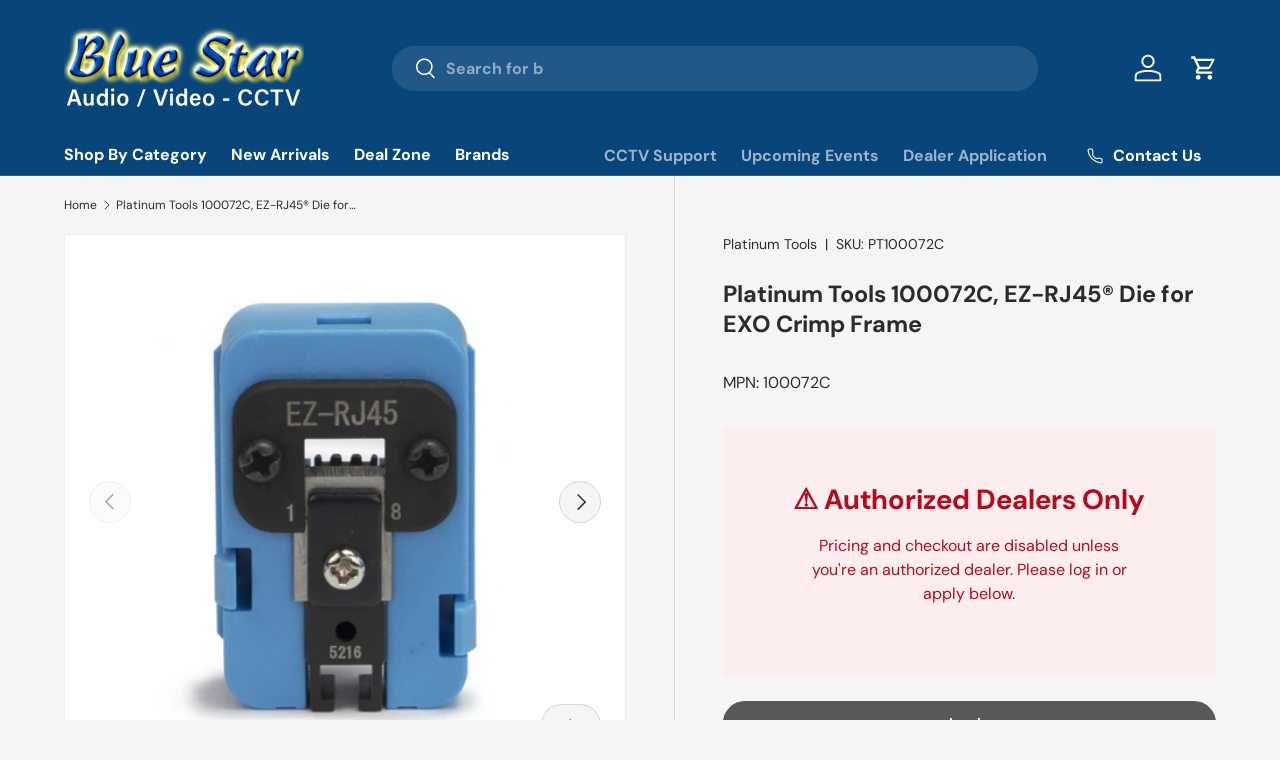

--- FILE ---
content_type: text/css
request_url: https://bluestardist.com/cdn/shop/t/62/assets/uci-price.css?v=92466494727964150281738178284
body_size: -302
content:
.price-wrapper{display:flex;flex-direction:column;gap:5px;overflow:hidden;max-width:100%}.product-final-price{font-size:1.5em;font-weight:700;color:#000;margin-bottom:4px}.price-details{display:flex;justify-content:space-between;align-items:center;gap:10px;font-size:.9em;color:#888;flex-wrap:wrap;white-space:normal}.product-original-price{display:flex;align-items:center;white-space:nowrap;overflow:hidden;text-overflow:ellipsis}.product-original-price .price-value{text-decoration:line-through;margin-left:4px}.product-original-price .was-label{text-decoration:none;font-style:normal;white-space:nowrap}.product-msrp{margin-left:auto;white-space:nowrap;overflow:hidden;text-overflow:ellipsis}@media screen and (max-width: 768px){.price-details{justify-content:flex-start}.product-msrp{margin-left:0;text-align:left}}.uci-hide-theme-prices{display:none!important;visibility:hidden;opacity:0;height:0;overflow:hidden}
/*# sourceMappingURL=/cdn/shop/t/62/assets/uci-price.css.map?v=92466494727964150281738178284 */


--- FILE ---
content_type: text/css
request_url: https://bluestardist.com/cdn/shop/t/62/assets/swatches.css?v=90820802089544721748529034
body_size: 9112
content:
@charset "UTF-8";[data-swatch="absolute zero"]{--swatch-color:#0048BA}[data-swatch="acid green"]{--swatch-color:#B0BF1A}[data-swatch=aero]{--swatch-color:#7CB9E8}[data-swatch="african violet"]{--swatch-color:#B284BE}[data-swatch="air superiority blue"]{--swatch-color:#72A0C1}[data-swatch="alice blue"]{--swatch-color:#F0F8FF}[data-swatch=alizarin]{--swatch-color:#DB2D43}[data-swatch="alloy orange"]{--swatch-color:#C46210}[data-swatch=almond]{--swatch-color:#EED9C4}[data-swatch="amaranth deep purple"]{--swatch-color:#9F2B68}[data-swatch="amaranth pink"]{--swatch-color:#F19CBB}[data-swatch="amaranth purple"]{--swatch-color:#AB274F}[data-swatch=amazon]{--swatch-color:#3B7A57}[data-swatch=amber]{--swatch-color:#FFBF00}[data-swatch=amethyst]{--swatch-color:#9966CC}[data-swatch="android green"]{--swatch-color:#3DDC84}[data-swatch="antique brass"]{--swatch-color:#C88A65}[data-swatch="antique bronze"]{--swatch-color:#665D1E}[data-swatch="antique fuchsia"]{--swatch-color:#915C83}[data-swatch="antique ruby"]{--swatch-color:#841B2D}[data-swatch="antique white"]{--swatch-color:#FAEBD7}[data-swatch=apricot]{--swatch-color:#FBCEB1}[data-swatch=aqua]{--swatch-color:#00FFFF}[data-swatch=aquamarine]{--swatch-color:#7FFFD4}[data-swatch="arctic lime"]{--swatch-color:#D0FF14}[data-swatch="artichoke green"]{--swatch-color:#4B6F44}[data-swatch="arylide yellow"]{--swatch-color:#E9D66B}[data-swatch="ash gray"]{--swatch-color:#B2BEB5}[data-swatch="atomic tangerine"]{--swatch-color:#FF9966}[data-swatch=aureolin]{--swatch-color:#FDEE00}[data-swatch=azure]{--swatch-color:#007FFF}[data-swatch="azure (x11/web color)"]{--swatch-color:#F0FFFF}[data-swatch="baby blue"]{--swatch-color:#89CFF0}[data-swatch="baby blue eyes"]{--swatch-color:#A1CAF1}[data-swatch="baby pink"]{--swatch-color:#F4C2C2}[data-swatch="baby powder"]{--swatch-color:#FEFEFA}[data-swatch="baker-miller pink"]{--swatch-color:#FF91AF}[data-swatch="banana mania"]{--swatch-color:#FAE7B5}[data-swatch="barbie pink"]{--swatch-color:#DA1884}[data-swatch="barn red"]{--swatch-color:#7C0A02}[data-swatch="battleship grey"]{--swatch-color:#848482}[data-swatch="beau blue"]{--swatch-color:#BCD4E6}[data-swatch=beaver]{--swatch-color:#9F8170}[data-swatch=biscuit]{--swatch-color:#fbf5e5}[data-swatch=beige]{--swatch-color:#F5F5DC}[data-swatch="b'dazzled blue"]{--swatch-color:#2E5894}[data-swatch="big dip o\2019ruby"]{--swatch-color:#9C2542}[data-swatch=bisque]{--swatch-color:#FFE4C4}[data-swatch=bistre]{--swatch-color:#3D2B1F}[data-swatch="bistre brown"]{--swatch-color:#967117}[data-swatch="bitter lemon"]{--swatch-color:#CAE00D}[data-swatch=black]{--swatch-color:#000000}[data-swatch="black bean"]{--swatch-color:#3D0C02}[data-swatch="black coral"]{--swatch-color:#54626F}[data-swatch="black olive"]{--swatch-color:#3B3C36}[data-swatch="black shadows"]{--swatch-color:#BFAFB2}[data-swatch="blanched almond"]{--swatch-color:#FFEBCD}[data-swatch="blast-off bronze"]{--swatch-color:#A57164}[data-swatch="bleu de france"]{--swatch-color:#318CE7}[data-swatch="blizzard blue"]{--swatch-color:#ACE5EE}[data-swatch="blood red"]{--swatch-color:#660000}[data-swatch=blue]{--swatch-color:#0000FF}[data-swatch="blue (crayola)"]{--swatch-color:#1F75FE}[data-swatch="blue (munsell)"]{--swatch-color:#0093AF}[data-swatch="blue (ncs)"]{--swatch-color:#0087BD}[data-swatch="blue (pantone)"]{--swatch-color:#0018A8}[data-swatch="blue (pigment)"]{--swatch-color:#333399}[data-swatch="blue bell"]{--swatch-color:#A2A2D0}[data-swatch="blue-gray\a0(crayola)"]{--swatch-color:#6699CC}[data-swatch="blue jeans"]{--swatch-color:#5DADEC}[data-swatch="blue sapphire"]{--swatch-color:#126180}[data-swatch=blue-violet]{--swatch-color:#8A2BE2}[data-swatch="blue yonder"]{--swatch-color:#5072A7}[data-swatch=bluetiful]{--swatch-color:#3C69E7}[data-swatch=blush]{--swatch-color:#DE5D83}[data-swatch=bole]{--swatch-color:#79443B}[data-swatch=bone]{--swatch-color:#E3DAC9}[data-swatch="brick red"]{--swatch-color:#CB4154}[data-swatch="bright lilac"]{--swatch-color:#D891EF}[data-swatch="bright yellow (crayola)"]{--swatch-color:#FFAA1D}[data-swatch="british racing green"]{--swatch-color:#004225}[data-swatch=bronze]{--swatch-color:#CD7F32}[data-swatch=brown]{--swatch-color:#32221a}[data-swatch="brown sugar"]{--swatch-color:#AF6E4D}[data-swatch="bud green"]{--swatch-color:#7BB661}[data-swatch=buff]{--swatch-color:#FFC680}[data-swatch=burgundy]{--swatch-color:#800020}[data-swatch=burlywood]{--swatch-color:#DEB887}[data-swatch="burnished brown"]{--swatch-color:#A17A74}[data-swatch="burnt orange"]{--swatch-color:#CC5500}[data-swatch="burnt sienna"]{--swatch-color:#E97451}[data-swatch="burnt umber"]{--swatch-color:#8A3324}[data-swatch=byzantine]{--swatch-color:#BD33A4}[data-swatch=byzantium]{--swatch-color:#702963}[data-swatch="cadet blue"]{--swatch-color:#5F9EA0}[data-swatch="cadet grey"]{--swatch-color:#91A3B0}[data-swatch="cadmium green"]{--swatch-color:#006B3C}[data-swatch="cadmium orange"]{--swatch-color:#ED872D}[data-swatch="caf\e9  au lait"]{--swatch-color:#A67B5B}[data-swatch="caf\e9  noir"]{--swatch-color:#4B3621}[data-swatch="cambridge blue"]{--swatch-color:#A3C1AD}[data-swatch=camel]{--swatch-color:#C19A6B}[data-swatch="cameo pink"]{--swatch-color:#EFBBCC}[data-swatch=canary]{--swatch-color:#FFFF99}[data-swatch="canary yellow"]{--swatch-color:#FFEF00}[data-swatch="candy pink"]{--swatch-color:#E4717A}[data-swatch=cardinal]{--swatch-color:#C41E3A}[data-swatch="caribbean green"]{--swatch-color:#00CC99}[data-swatch=carmine]{--swatch-color:#960018}[data-swatch="carmine (m&p)"]{--swatch-color:#D70040}[data-swatch="carnation pink"]{--swatch-color:#FFA6C9}[data-swatch=carnelian]{--swatch-color:#B31B1B}[data-swatch="carolina blue"]{--swatch-color:#56A0D3}[data-swatch="carrot orange"]{--swatch-color:#ED9121}[data-swatch=catawba]{--swatch-color:#703642}[data-swatch="cedar chest"]{--swatch-color:#C95A49}[data-swatch=celadon]{--swatch-color:#ACE1AF}[data-swatch=celeste]{--swatch-color:#B2FFFF}[data-swatch=cerise]{--swatch-color:#DE3163}[data-swatch=cerulean]{--swatch-color:#007BA7}[data-swatch="cerulean blue"]{--swatch-color:#2A52BE}[data-swatch="cerulean frost"]{--swatch-color:#6D9BC3}[data-swatch="cerulean (crayola)"]{--swatch-color:#1DACD6}[data-swatch="cerulean (rgb)"]{--swatch-color:#0040FF}[data-swatch=champagne]{--swatch-color:#F7E7CE}[data-swatch="champagne pink"]{--swatch-color:#F1DDCF}[data-swatch=charcoal]{--swatch-color:#36454F}[data-swatch="charm pink"]{--swatch-color:#E68FAC}[data-swatch="chartreuse (web)"]{--swatch-color:#80FF00}[data-swatch="cherry blossom pink"]{--swatch-color:#FFB7C5}[data-swatch=chestnut]{--swatch-color:#954535}[data-swatch="chili red"]{--swatch-color:#E23D28}[data-swatch="china pink"]{--swatch-color:#DE6FA1}[data-swatch="chinese red"]{--swatch-color:#AA381E}[data-swatch="chinese violet"]{--swatch-color:#856088}[data-swatch="chinese yellow"]{--swatch-color:#FFB200}[data-swatch="chocolate (traditional)"]{--swatch-color:#7B3F00}[data-swatch="chocolate (web)"]{--swatch-color:#D2691E}[data-swatch=cinereous]{--swatch-color:#98817B}[data-swatch=cinnabar]{--swatch-color:#E34234}[data-swatch="cinnamon satin"]{--swatch-color:#CD607E}[data-swatch=citrine]{--swatch-color:#E4D00A}[data-swatch=citron]{--swatch-color:#9FA91F}[data-swatch=claret]{--swatch-color:#7F1734}[data-swatch=coffee]{--swatch-color:#6F4E37}[data-swatch="columbia blue"]{--swatch-color:#B9D9EB}[data-swatch="congo pink"]{--swatch-color:#F88379}[data-swatch="cool grey"]{--swatch-color:#8C92AC}[data-swatch=copper]{--swatch-color:#B87333}[data-swatch="copper (crayola)"]{--swatch-color:#DA8A67}[data-swatch="copper penny"]{--swatch-color:#AD6F69}[data-swatch="copper red"]{--swatch-color:#CB6D51}[data-swatch="copper rose"]{--swatch-color:#996666}[data-swatch=coquelicot]{--swatch-color:#FF3800}[data-swatch=coral]{--swatch-color:#FF7F50}[data-swatch="coral pink"]{--swatch-color:#F88379}[data-swatch=cordovan]{--swatch-color:#893F45}[data-swatch=corn]{--swatch-color:#FBEC5D}[data-swatch="cornflower blue"]{--swatch-color:#6495ED}[data-swatch=cornsilk]{--swatch-color:#FFF8DC}[data-swatch="cosmic cobalt"]{--swatch-color:#2E2D88}[data-swatch="cosmic latte"]{--swatch-color:#FFF8E7}[data-swatch="coyote brown"]{--swatch-color:#81613C}[data-swatch="cotton candy"]{--swatch-color:#FFBCD9}[data-swatch=cream]{--swatch-color:#FFFDD0}[data-swatch=crimson]{--swatch-color:#DC143C}[data-swatch="crimson (ua)"]{--swatch-color:#9E1B32}[data-swatch="cultured pearl"]{--swatch-color:#F5F5F5}[data-swatch=cyan]{--swatch-color:#00FFFF}[data-swatch="cyan (process)"]{--swatch-color:#00B7EB}[data-swatch="cyber grape"]{--swatch-color:#58427C}[data-swatch="cyber yellow"]{--swatch-color:#FFD300}[data-swatch=cyclamen]{--swatch-color:#F56FA1}[data-swatch=dandelion]{--swatch-color:#FED85D}[data-swatch="dark brown"]{--swatch-color:#654321}[data-swatch="dark byzantium"]{--swatch-color:#5D3954}[data-swatch="dark cyan"]{--swatch-color:#008B8B}[data-swatch="dark electric blue"]{--swatch-color:#536878}[data-swatch="dark goldenrod"]{--swatch-color:#B8860B}[data-swatch="dark green (x11)"]{--swatch-color:#006400}[data-swatch="dark jungle green"]{--swatch-color:#1A2421}[data-swatch="dark khaki"]{--swatch-color:#BDB76B}[data-swatch="dark lava"]{--swatch-color:#483C32}[data-swatch="dark liver (horses)"]{--swatch-color:#543D37}[data-swatch="dark magenta"]{--swatch-color:#8B008B}[data-swatch="dark olive green"]{--swatch-color:#556B2F}[data-swatch="dark orange"]{--swatch-color:#FF8C00}[data-swatch="dark orchid"]{--swatch-color:#9932CC}[data-swatch="dark purple"]{--swatch-color:#301934}[data-swatch="dark red"]{--swatch-color:#8B0000}[data-swatch="dark salmon"]{--swatch-color:#E9967A}[data-swatch="dark sea green"]{--swatch-color:#8FBC8F}[data-swatch="dark sienna"]{--swatch-color:#3C1414}[data-swatch="dark sky blue"]{--swatch-color:#8CBED6}[data-swatch="dark slate blue"]{--swatch-color:#483D8B}[data-swatch="dark slate gray"]{--swatch-color:#2F4F4F}[data-swatch="dark spring green"]{--swatch-color:#177245}[data-swatch="dark turquoise"]{--swatch-color:#00CED1}[data-swatch="dark violet"]{--swatch-color:#9400D3}[data-swatch="davy's grey"]{--swatch-color:#555555}[data-swatch="deep cerise"]{--swatch-color:#DA3287}[data-swatch="deep champagne"]{--swatch-color:#FAD6A5}[data-swatch="deep chestnut"]{--swatch-color:#B94E48}[data-swatch="deep jungle green"]{--swatch-color:#004B49}[data-swatch="deep pink"]{--swatch-color:#FF1493}[data-swatch="deep saffron"]{--swatch-color:#FF9933}[data-swatch="deep sky blue"]{--swatch-color:#00BFFF}[data-swatch="deep space sparkle"]{--swatch-color:#4A646C}[data-swatch="deep taupe"]{--swatch-color:#7E5E60}[data-swatch=denim]{--swatch-color:#1560BD}[data-swatch="denim blue"]{--swatch-color:#2243B6}[data-swatch=desert]{--swatch-color:#C19A6B}[data-swatch="desert sand"]{--swatch-color:#EDC9AF}[data-swatch="dim gray"]{--swatch-color:#696969}[data-swatch="dodger blue"]{--swatch-color:#1E90FF}[data-swatch="drab dark brown"]{--swatch-color:#4A412A}[data-swatch="duke blue"]{--swatch-color:#00009C}[data-swatch="dutch white"]{--swatch-color:#EFDFBB}[data-swatch=ebony]{--swatch-color:#555D50}[data-swatch=ecru]{--swatch-color:#C2B280}[data-swatch="eerie black"]{--swatch-color:#1B1B1B}[data-swatch=eggplant]{--swatch-color:#614051}[data-swatch=eggshell]{--swatch-color:#F0EAD6}[data-swatch="electric lime"]{--swatch-color:#CCFF00}[data-swatch="electric purple"]{--swatch-color:#BF00FF}[data-swatch="electric violet"]{--swatch-color:#8F00FF}[data-swatch=emerald]{--swatch-color:#50C878}[data-swatch=eminence]{--swatch-color:#6C3082}[data-swatch="english lavender"]{--swatch-color:#B48395}[data-swatch="english red"]{--swatch-color:#AB4B52}[data-swatch="english vermillion"]{--swatch-color:#CC474B}[data-swatch="english violet"]{--swatch-color:#563C5C}[data-swatch=erin]{--swatch-color:#00FF40}[data-swatch="eton blue"]{--swatch-color:#96C8A2}[data-swatch=fallow]{--swatch-color:#C19A6B}[data-swatch="falu red"]{--swatch-color:#801818}[data-swatch=fandango]{--swatch-color:#B53389}[data-swatch="fandango pink"]{--swatch-color:#DE5285}[data-swatch=fawn]{--swatch-color:#E5AA70}[data-swatch="fern green"]{--swatch-color:#4F7942}[data-swatch="field drab"]{--swatch-color:#6C541E}[data-swatch="fiery rose"]{--swatch-color:#FF5470}[data-swatch=finn]{--swatch-color:#683068}[data-swatch=firebrick]{--swatch-color:#B22222}[data-swatch="fire engine red"]{--swatch-color:#CE2029}[data-swatch=flame]{--swatch-color:#E25822}[data-swatch=flax]{--swatch-color:#EEDC82}[data-swatch=flirt]{--swatch-color:#A2006D}[data-swatch="floral white"]{--swatch-color:#FFFAF0}[data-swatch="forest green (web)"]{--swatch-color:#228B22}[data-swatch="french beige"]{--swatch-color:#A67B5B}[data-swatch="french bistre"]{--swatch-color:#856D4D}[data-swatch="french blue"]{--swatch-color:#0072BB}[data-swatch="french fuchsia"]{--swatch-color:#FD3F92}[data-swatch="french lilac"]{--swatch-color:#86608E}[data-swatch="french lime"]{--swatch-color:#9EFD38}[data-swatch="french mauve"]{--swatch-color:#D473D4}[data-swatch="french pink"]{--swatch-color:#FD6C9E}[data-swatch="french raspberry"]{--swatch-color:#C72C48}[data-swatch="french sky blue"]{--swatch-color:#77B5FE}[data-swatch="french violet"]{--swatch-color:#8806CE}[data-swatch=frostbite]{--swatch-color:#E936A7}[data-swatch=fuchsia]{--swatch-color:#FF00FF}[data-swatch="fuchsia (crayola)"]{--swatch-color:#C154C1}[data-swatch=fulvous]{--swatch-color:#E48400}[data-swatch="fuzzy wuzzy"]{--swatch-color:#87421F}[data-swatch=gainsboro]{--swatch-color:#DCDCDC}[data-swatch=gamboge]{--swatch-color:#E49B0F}[data-swatch="generic viridian"]{--swatch-color:#007F66}[data-swatch="ghost white"]{--swatch-color:#F8F8FF}[data-swatch=glaucous]{--swatch-color:#6082B6}[data-swatch="glossy grape"]{--swatch-color:#AB92B3}[data-swatch="go green"]{--swatch-color:#00AB66}[data-swatch="gold (metallic)"]{--swatch-color:#D4AF37}[data-swatch="gold (web) (golden)"]{--swatch-color:#FFD700}[data-swatch="gold (crayola)"]{--swatch-color:#E6BE8A}[data-swatch="gold fusion"]{--swatch-color:#85754E}[data-swatch="golden brown"]{--swatch-color:#996515}[data-swatch="golden poppy"]{--swatch-color:#FCC200}[data-swatch="golden yellow"]{--swatch-color:#FFDF00}[data-swatch=goldenrod]{--swatch-color:#DAA520}[data-swatch="gotham green"]{--swatch-color:#00573F}[data-swatch="granite gray"]{--swatch-color:#676767}[data-swatch="granny smith apple"]{--swatch-color:#A8E4A0}[data-swatch="gray (web)"]{--swatch-color:#808080}[data-swatch="gray (x11 gray)"]{--swatch-color:#BEBEBE}[data-swatch=green]{--swatch-color:#106B04}[data-swatch="green (crayola)"]{--swatch-color:#1CAC78}[data-swatch="green (web)"]{--swatch-color:#008000}[data-swatch="green (munsell)"]{--swatch-color:#00A877}[data-swatch="green (ncs)"]{--swatch-color:#009F6B}[data-swatch="green (pantone)"]{--swatch-color:#00AD43}[data-swatch="green (pigment)"]{--swatch-color:#00A550}[data-swatch=green-blue]{--swatch-color:#1164B4}[data-swatch="green lizard"]{--swatch-color:#A7F432}[data-swatch="green sheen"]{--swatch-color:#6EAEA1}[data-swatch=gunmetal]{--swatch-color:#2a3439}[data-swatch="hansa yellow"]{--swatch-color:#E9D66B}[data-swatch=harlequin]{--swatch-color:#3FFF00}[data-swatch="harvest gold"]{--swatch-color:#DA9100}[data-swatch="heat wave"]{--swatch-color:#FF7A00}[data-swatch=heliotrope]{--swatch-color:#DF73FF}[data-swatch="heliotrope gray"]{--swatch-color:#AA98A9}[data-swatch="hollywood cerise"]{--swatch-color:#F400A1}[data-swatch="honolulu blue"]{--swatch-color:#006DB0}[data-swatch="hooker's green"]{--swatch-color:#49796B}[data-swatch="hot magenta["]{--swatch-color:#FF1DCE}[data-swatch="hot pink"]{--swatch-color:#FF69B4}[data-swatch="hunter green"]{--swatch-color:#355E3B}[data-swatch=iceberg]{--swatch-color:#71A6D2}[data-swatch="illuminating emerald"]{--swatch-color:#319177}[data-swatch="imperial red"]{--swatch-color:#ED2939}[data-swatch=inchworm]{--swatch-color:#B2EC5D}[data-swatch=independence]{--swatch-color:#4C516D}[data-swatch="india green"]{--swatch-color:#138808}[data-swatch="indian red"]{--swatch-color:#CD5C5C}[data-swatch="indian yellow"]{--swatch-color:#E3A857}[data-swatch=indigo]{--swatch-color:#6A5DFF}[data-swatch="indigo dye"]{--swatch-color:#00416A}[data-swatch="international klein blue"]{--swatch-color:#130a8f}[data-swatch="international orange (engineering)"]{--swatch-color:#BA160C}[data-swatch="international orange (golden gate bridge)"]{--swatch-color:#C0362C}[data-swatch=irresistible]{--swatch-color:#B3446C}[data-swatch=isabelline]{--swatch-color:#F4F0EC}[data-swatch="italian sky blue"]{--swatch-color:#B2FFFF}[data-swatch=ivory]{--swatch-color:#FFFFF0}[data-swatch="japanese carmine"]{--swatch-color:#9D2933}[data-swatch="japanese violet"]{--swatch-color:#5B3256}[data-swatch=jasmine]{--swatch-color:#F8DE7E}[data-swatch="jazzberry jam"]{--swatch-color:#A50B5E}[data-swatch=jet]{--swatch-color:#343434}[data-swatch=jonquil]{--swatch-color:#F4CA16}[data-swatch="june bud"]{--swatch-color:#BDDA57}[data-swatch="jungle green"]{--swatch-color:#29AB87}[data-swatch="kelly green"]{--swatch-color:#4CBB17}[data-swatch=keppel]{--swatch-color:#3AB09E}[data-swatch="key lime"]{--swatch-color:#E8F48C}[data-swatch="khaki (web)"]{--swatch-color:#C3B091}[data-swatch="khaki (x11) (light khaki)"]{--swatch-color:#F0E68C}[data-swatch=kobe]{--swatch-color:#882D17}[data-swatch=kobi]{--swatch-color:#E79FC4}[data-swatch=kobicha]{--swatch-color:#6B4423}[data-swatch="ksu purple"]{--swatch-color:#512888}[data-swatch="languid lavender"]{--swatch-color:#D6CADD}[data-swatch="lapis lazuli"]{--swatch-color:#26619C}[data-swatch="laser lemon"]{--swatch-color:#FFFF66}[data-swatch="laurel green"]{--swatch-color:#A9BA9D}[data-swatch=lava]{--swatch-color:#CF1020}[data-swatch="lavender (floral)"]{--swatch-color:#B57EDC}[data-swatch="lavender (web)"]{--swatch-color:#E6E6FA}[data-swatch="lavender blue"]{--swatch-color:#CCCCFF}[data-swatch="lavender blush"]{--swatch-color:#FFF0F5}[data-swatch="lavender gray"]{--swatch-color:#C4C3D0}[data-swatch="lawn green"]{--swatch-color:#7CFC00}[data-swatch=lemon]{--swatch-color:#FFF700}[data-swatch="lemon chiffon"]{--swatch-color:#FFFACD}[data-swatch="lemon curry"]{--swatch-color:#CCA01D}[data-swatch="lemon glacier"]{--swatch-color:#FDFF00}[data-swatch="lemon meringue"]{--swatch-color:#F6EABE}[data-swatch="lemon yellow"]{--swatch-color:#FFF44F}[data-swatch="lemon yellow (crayola)"]{--swatch-color:#FFFF9F}[data-swatch=liberty]{--swatch-color:#545AA7}[data-swatch="light blue"]{--swatch-color:#ADD8E6}[data-swatch="light coral"]{--swatch-color:#F08080}[data-swatch="light cornflower blue"]{--swatch-color:#93CCEA}[data-swatch="light cyan"]{--swatch-color:#E0FFFF}[data-swatch="light french beige"]{--swatch-color:#C8AD7F}[data-swatch="light goldenrod yellow"]{--swatch-color:#FAFAD2}[data-swatch="light gray"]{--swatch-color:#D3D3D3}[data-swatch="light green"]{--swatch-color:#90EE90}[data-swatch="light orange"]{--swatch-color:#FED8B1}[data-swatch="light periwinkle"]{--swatch-color:#C5CBE1}[data-swatch="light pink"]{--swatch-color:#FFB6C1}[data-swatch="light salmon"]{--swatch-color:#FFA07A}[data-swatch="light sea green"]{--swatch-color:#20B2AA}[data-swatch="light sky blue"]{--swatch-color:#87CEFA}[data-swatch="light slate gray"]{--swatch-color:#778899}[data-swatch="light steel blue"]{--swatch-color:#B0C4DE}[data-swatch="light yellow"]{--swatch-color:#FFFFE0}[data-swatch=lilac]{--swatch-color:#C8A2C8}[data-swatch="lilac luster"]{--swatch-color:#AE98AA}[data-swatch="lime (color wheel)"]{--swatch-color:#BFFF00}[data-swatch="lime (web) (x11 green)"]{--swatch-color:#00FF00}[data-swatch="lime green"]{--swatch-color:#32CD32}[data-swatch="lincoln green"]{--swatch-color:#195905}[data-swatch=linen]{--swatch-color:#FAF0E6}[data-swatch=lion]{--swatch-color:#DECC9C}[data-swatch="liseran purple"]{--swatch-color:#DE6FA1}[data-swatch="little boy blue"]{--swatch-color:#6CA0DC}[data-swatch=liver]{--swatch-color:#674C47}[data-swatch="liver (dogs)"]{--swatch-color:#B86D29}[data-swatch="liver (organ)"]{--swatch-color:#6C2E1F}[data-swatch="liver chestnut"]{--swatch-color:#987456}[data-swatch=livid]{--swatch-color:#6699CC}[data-swatch="macaroni and cheese"]{--swatch-color:#FFBD88}[data-swatch="madder lake"]{--swatch-color:#CC3336}[data-swatch=magenta]{--swatch-color:#FF00FF}[data-swatch="magenta (crayola)[broken anchor]"]{--swatch-color:#F653A6}[data-swatch="magenta (dye)"]{--swatch-color:#CA1F7B}[data-swatch="magenta (pantone)"]{--swatch-color:#D0417E}[data-swatch="magenta (process)"]{--swatch-color:#FF0090}[data-swatch="magenta haze"]{--swatch-color:#9F4576}[data-swatch="magic mint"]{--swatch-color:#AAF0D1}[data-swatch=magnolia]{--swatch-color:#F2E8D7}[data-swatch=mahogany]{--swatch-color:#C04000}[data-swatch=maize]{--swatch-color:#FBEC5D}[data-swatch="maize (crayola)"]{--swatch-color:#F2C649}[data-swatch="majorelle blue"]{--swatch-color:#6050DC}[data-swatch=malachite]{--swatch-color:#0BDA51}[data-swatch=manatee]{--swatch-color:#979AAA}[data-swatch=mandarin]{--swatch-color:#F37A48}[data-swatch=mango]{--swatch-color:#FDBE02}[data-swatch="mango tango"]{--swatch-color:#FF8243}[data-swatch=mantis]{--swatch-color:#74C365}[data-swatch="mardi gras"]{--swatch-color:#880085}[data-swatch=marigold]{--swatch-color:#EAA221}[data-swatch="maroon (crayola)"]{--swatch-color:#C32148}[data-swatch="maroon (web)"]{--swatch-color:#800000}[data-swatch="maroon (x11)"]{--swatch-color:#B03060}[data-swatch=mauve]{--swatch-color:#E0B0FF}[data-swatch="mauve taupe"]{--swatch-color:#915F6D}[data-swatch=mauvelous]{--swatch-color:#EF98AA}[data-swatch="maximum blue"]{--swatch-color:#47ABCC}[data-swatch="maximum blue green"]{--swatch-color:#30BFBF}[data-swatch="maximum blue purple"]{--swatch-color:#ACACE6}[data-swatch="maximum green"]{--swatch-color:#5E8C31}[data-swatch="maximum green yellow"]{--swatch-color:#D9E650}[data-swatch="maximum purple"]{--swatch-color:#733380}[data-swatch="maximum red"]{--swatch-color:#D92121}[data-swatch="maximum red purple"]{--swatch-color:#A63A79}[data-swatch="maximum yellow"]{--swatch-color:#FAFA37}[data-swatch="maximum yellow red"]{--swatch-color:#F2BA49}[data-swatch="may green"]{--swatch-color:#4C9141}[data-swatch="maya blue"]{--swatch-color:#73C2FB}[data-swatch="medium aquamarine"]{--swatch-color:#66DDAA}[data-swatch="medium blue"]{--swatch-color:#0000CD}[data-swatch="medium candy apple red"]{--swatch-color:#E2062C}[data-swatch="medium carmine"]{--swatch-color:#AF4035}[data-swatch="medium champagne"]{--swatch-color:#F3E5AB}[data-swatch="medium orchid"]{--swatch-color:#BA55D3}[data-swatch="medium purple"]{--swatch-color:#9370DB}[data-swatch="medium sea green"]{--swatch-color:#3CB371}[data-swatch="medium slate blue"]{--swatch-color:#7B68EE}[data-swatch="medium spring green"]{--swatch-color:#00FA9A}[data-swatch="medium turquoise"]{--swatch-color:#48D1CC}[data-swatch="medium violet-red"]{--swatch-color:#C71585}[data-swatch="mellow apricot"]{--swatch-color:#F8B878}[data-swatch="mellow yellow"]{--swatch-color:#F8DE7E}[data-swatch=melon]{--swatch-color:#FEBAAD}[data-swatch="metallic gold"]{--swatch-color:#D3AF37}[data-swatch="metallic seaweed"]{--swatch-color:#0A7E8C}[data-swatch="metallic sunburst"]{--swatch-color:#9C7C38}[data-swatch="mexican pink"]{--swatch-color:#E4007C}[data-swatch="middle blue"]{--swatch-color:#7ED4E6}[data-swatch="middle blue green"]{--swatch-color:#8DD9CC}[data-swatch="middle blue purple"]{--swatch-color:#8B72BE}[data-swatch="middle grey"]{--swatch-color:#8B8680}[data-swatch="middle green"]{--swatch-color:#4D8C57}[data-swatch="middle green yellow"]{--swatch-color:#ACBF60}[data-swatch="middle purple"]{--swatch-color:#D982B5}[data-swatch="middle red"]{--swatch-color:#E58E73}[data-swatch="middle red purple"]{--swatch-color:#A55353}[data-swatch="middle yellow"]{--swatch-color:#FFEB00}[data-swatch="middle yellow red"]{--swatch-color:#ECB176}[data-swatch=midnight]{--swatch-color:#202022}[data-swatch="midnight blue"]{--swatch-color:#191970}[data-swatch="midnight green (eagle green)"]{--swatch-color:#004953}[data-swatch="mikado yellow"]{--swatch-color:#FFC40C}[data-swatch="mimi pink"]{--swatch-color:#FFDAE9}[data-swatch=mindaro]{--swatch-color:#E3F988}[data-swatch=ming]{--swatch-color:#36747D}[data-swatch="minion yellow"]{--swatch-color:#F5E050}[data-swatch=mint]{--swatch-color:#3EB489}[data-swatch="mint cream"]{--swatch-color:#F5FFFA}[data-swatch="mint green"]{--swatch-color:#98FF98}[data-swatch="misty moss"]{--swatch-color:#BBB477}[data-swatch="misty rose"]{--swatch-color:#FFE4E1}[data-swatch=moccasin]{--swatch-color:#FFE4B5}[data-swatch="mode beige"]{--swatch-color:#967117}[data-swatch="mona lisa"]{--swatch-color:#FF948E}[data-swatch="morning blue"]{--swatch-color:#8DA399}[data-swatch="moss green"]{--swatch-color:#8A9A5B}[data-swatch="mountain meadow"]{--swatch-color:#30BA8F}[data-swatch="mountbatten pink"]{--swatch-color:#997A8D}[data-swatch="msu green"]{--swatch-color:#18453B}[data-swatch=mulberry]{--swatch-color:#C54B8C}[data-swatch="mulberry (crayola)"]{--swatch-color:#C8509B}[data-swatch=mustard]{--swatch-color:#FFDB58}[data-swatch="myrtle green"]{--swatch-color:#317873}[data-swatch=mystic]{--swatch-color:#D65282}[data-swatch="mystic maroon"]{--swatch-color:#AD4379}[data-swatch="nadeshiko pink"]{--swatch-color:#F6ADC6}[data-swatch="naples yellow"]{--swatch-color:#FADA5E}[data-swatch="navajo white"]{--swatch-color:#FFDEAD}[data-swatch="navy blue"]{--swatch-color:#000080}[data-swatch="navy blue (crayola)"]{--swatch-color:#1974D2}[data-swatch="neon blue"]{--swatch-color:#4666FF}[data-swatch="neon green"]{--swatch-color:#39FF14}[data-swatch="neon fuchsia"]{--swatch-color:#FE4164}[data-swatch="new car"]{--swatch-color:#214FC6}[data-swatch="new york pink"]{--swatch-color:#D7837F}[data-swatch=nickel]{--swatch-color:#727472}[data-swatch="non-photo blue"]{--swatch-color:#A4DDED}[data-swatch=nyanza]{--swatch-color:#E9FFDB}[data-swatch=ochre]{--swatch-color:#CC7722}[data-swatch="old burgundy"]{--swatch-color:#43302E}[data-swatch="old gold"]{--swatch-color:#CFB53B}[data-swatch="old lace"]{--swatch-color:#FDF5E6}[data-swatch="old lavender"]{--swatch-color:#796878}[data-swatch="old mauve"]{--swatch-color:#673147}[data-swatch="old rose"]{--swatch-color:#C08081}[data-swatch="old silver"]{--swatch-color:#848482}[data-swatch=olive]{--swatch-color:#808000}[data-swatch="olive drab (#3)"]{--swatch-color:#6B8E23}[data-swatch="olive drab #7"]{--swatch-color:#3C341F}[data-swatch="olive green"]{--swatch-color:#B5B35C}[data-swatch=olivine]{--swatch-color:#9AB973}[data-swatch=onyx]{--swatch-color:#353839}[data-swatch=opal]{--swatch-color:#A8C3BC}[data-swatch="opera mauve"]{--swatch-color:#B784A7}[data-swatch=orange]{--swatch-color:#FF7F00}[data-swatch="orange (crayola)"]{--swatch-color:#FF7538}[data-swatch="orange (pantone)"]{--swatch-color:#FF5800}[data-swatch="orange (web)"]{--swatch-color:#FFA500}[data-swatch="orange peel"]{--swatch-color:#FF9F00}[data-swatch=orange-red]{--swatch-color:#FF681F}[data-swatch="orange-red (crayola)"]{--swatch-color:#FF5349}[data-swatch="orange soda"]{--swatch-color:#FA5B3D}[data-swatch=orange-yellow]{--swatch-color:#F5BD1F}[data-swatch="orange-yellow (crayola)"]{--swatch-color:#F8D568}[data-swatch=orchid]{--swatch-color:#DA70D6}[data-swatch="orchid pink"]{--swatch-color:#F2BDCD}[data-swatch="orchid (crayola)"]{--swatch-color:#E29CD2}[data-swatch="outer space (crayola)"]{--swatch-color:#2D383A}[data-swatch="outrageous orange"]{--swatch-color:#FF6E4A}[data-swatch=oxblood]{--swatch-color:#4A0000}[data-swatch="oxford blue"]{--swatch-color:#002147}[data-swatch="ou crimson red"]{--swatch-color:#841617}[data-swatch="pacific blue"]{--swatch-color:#1CA9C9}[data-swatch="pakistan green"]{--swatch-color:#006600}[data-swatch="palatinate purple"]{--swatch-color:#682860}[data-swatch="pale aqua"]{--swatch-color:#BED3E5}[data-swatch="pale cerulean"]{--swatch-color:#9BC4E2}[data-swatch="pale dogwood"]{--swatch-color:#ED7A9B}[data-swatch="pale pink"]{--swatch-color:#FADADD}[data-swatch="pale purple (pantone)"]{--swatch-color:#FAE6FA}[data-swatch="pale spring bud"]{--swatch-color:#ECEBBD}[data-swatch="pansy purple"]{--swatch-color:#78184A}[data-swatch="paolo veronese green"]{--swatch-color:#009B7D}[data-swatch="papaya whip"]{--swatch-color:#FFEFD5}[data-swatch="paradise pink"]{--swatch-color:#E63E62}[data-swatch=parchment]{--swatch-color:#F1E9D2}[data-swatch="paris green"]{--swatch-color:#50C878}[data-swatch="pastel pink"]{--swatch-color:#DEA5A4}[data-swatch=patriarch]{--swatch-color:#800080}[data-swatch=paua]{--swatch-color:#1F005E}[data-swatch="payne's grey"]{--swatch-color:#536878}[data-swatch=peach]{--swatch-color:#FFE5B4}[data-swatch="peach (crayola)"]{--swatch-color:#FFCBA4}[data-swatch="peach puff"]{--swatch-color:#FFDAB9}[data-swatch=pear]{--swatch-color:#D1E231}[data-swatch="pearly purple"]{--swatch-color:#B768A2}[data-swatch=periwinkle]{--swatch-color:#CCCCFF}[data-swatch="periwinkle (crayola)"]{--swatch-color:#C3CDE6}[data-swatch="permanent geranium lake"]{--swatch-color:#E12C2C}[data-swatch="persian blue"]{--swatch-color:#1C39BB}[data-swatch="persian green"]{--swatch-color:#00A693}[data-swatch="persian indigo"]{--swatch-color:#32127A}[data-swatch="persian orange"]{--swatch-color:#D99058}[data-swatch="persian pink"]{--swatch-color:#F77FBE}[data-swatch="persian plum"]{--swatch-color:#701C1C}[data-swatch="persian red"]{--swatch-color:#CC3333}[data-swatch="persian rose"]{--swatch-color:#FE28A2}[data-swatch=persimmon]{--swatch-color:#EC5800}[data-swatch="pewter blue"]{--swatch-color:#8BA8B7}[data-swatch=phlox]{--swatch-color:#DF00FF}[data-swatch="phthalo blue"]{--swatch-color:#000F89}[data-swatch="phthalo green"]{--swatch-color:#123524}[data-swatch="picotee blue"]{--swatch-color:#2E2787}[data-swatch="pictorial carmine"]{--swatch-color:#C30B4E}[data-swatch="piggy pink"]{--swatch-color:#FDDDE6}[data-swatch="pine green"]{--swatch-color:#01796F}[data-swatch="pine green"]{--swatch-color:#2A2F23}[data-swatch=pink]{--swatch-color:#FFC0CB}[data-swatch="pink (pantone)"]{--swatch-color:#D74894}[data-swatch="pink lace"]{--swatch-color:#FFDDF4}[data-swatch="pink lavender"]{--swatch-color:#D8B2D1}[data-swatch="pink sherbet"]{--swatch-color:#F78FA7}[data-swatch=pistachio]{--swatch-color:#93C572}[data-swatch=platinum]{--swatch-color:#E5E4E2}[data-swatch=plum]{--swatch-color:#8E4585}[data-swatch="plum (web)"]{--swatch-color:#DDA0DD}[data-swatch="plump purple"]{--swatch-color:#5946B2}[data-swatch="polished pine"]{--swatch-color:#5DA493}[data-swatch="pomp and power"]{--swatch-color:#86608E}[data-swatch=popstar]{--swatch-color:#BE4F62}[data-swatch="portland orange"]{--swatch-color:#FF5A36}[data-swatch="powder blue"]{--swatch-color:#B0E0E6}[data-swatch="prairie gold"]{--swatch-color:#E1CA7A}[data-swatch="princeton orange"]{--swatch-color:#F58025}[data-swatch=prune]{--swatch-color:#701C1C}[data-swatch="prussian blue"]{--swatch-color:#003153}[data-swatch="psychedelic purple"]{--swatch-color:#DF00FF}[data-swatch=puce]{--swatch-color:#CC8899}[data-swatch="pullman brown (ups brown)"]{--swatch-color:#644117}[data-swatch=pumpkin]{--swatch-color:#FF7518}[data-swatch=purple]{--swatch-color:#6A0DAD}[data-swatch="purple (web)"]{--swatch-color:#800080}[data-swatch="purple (munsell)"]{--swatch-color:#9F00C5}[data-swatch="purple (x11)"]{--swatch-color:#A020F0}[data-swatch="purple mountain majesty"]{--swatch-color:#9678B6}[data-swatch="purple navy"]{--swatch-color:#4E5180}[data-swatch="purple pizzazz[broken anchor]"]{--swatch-color:#FE4EDA}[data-swatch="purple plum"]{--swatch-color:#9C51B6}[data-swatch=purpureus]{--swatch-color:#9A4EAE}[data-swatch="queen blue"]{--swatch-color:#436B95}[data-swatch="queen pink"]{--swatch-color:#E8CCD7}[data-swatch="quick silver"]{--swatch-color:#A6A6A6}[data-swatch="quinacridone magenta"]{--swatch-color:#8E3A59}[data-swatch="radical red"]{--swatch-color:#FF355E}[data-swatch="raisin black"]{--swatch-color:#242124}[data-swatch=rajah]{--swatch-color:#FBAB60}[data-swatch=raspberry]{--swatch-color:#E30B5D}[data-swatch="raspberry glac\e9"]{--swatch-color:#915F6D}[data-swatch="raspberry rose"]{--swatch-color:#B3446C}[data-swatch="raw sienna"]{--swatch-color:#D68A59}[data-swatch="raw umber"]{--swatch-color:#826644}[data-swatch="razzle dazzle rose"]{--swatch-color:#FF33CC}[data-swatch=razzmatazz]{--swatch-color:#E3256B}[data-swatch="razzmic berry"]{--swatch-color:#8D4E85}[data-swatch="rebecca purple"]{--swatch-color:#663399}[data-swatch=red]{--swatch-color:#FF0000}[data-swatch="red (crayola)"]{--swatch-color:#EE204D}[data-swatch="red (munsell)"]{--swatch-color:#F2003C}[data-swatch="red (ncs)"]{--swatch-color:#C40233}[data-swatch="red (pantone)"]{--swatch-color:#ED2939}[data-swatch="red (pigment)"]{--swatch-color:#ED1C24}[data-swatch="red (ryb)"]{--swatch-color:#FE2712}[data-swatch=red-orange]{--swatch-color:#FF5349}[data-swatch="red-orange (crayola)"]{--swatch-color:#FF681F}[data-swatch="red-orange (color wheel)"]{--swatch-color:#FF4500}[data-swatch=red-purple]{--swatch-color:#E40078}[data-swatch="red salsa"]{--swatch-color:#FD3A4A}[data-swatch=red-violet]{--swatch-color:#C71585}[data-swatch="red-violet (crayola)"]{--swatch-color:#C0448F}[data-swatch="red-violet (color wheel)"]{--swatch-color:#922B3E}[data-swatch=redwood]{--swatch-color:#A45A52}[data-swatch="resolution blue"]{--swatch-color:#002387}[data-swatch=rhythm]{--swatch-color:#777696}[data-swatch="rich black"]{--swatch-color:#004040}[data-swatch="rich black (fogra29)"]{--swatch-color:#010B13}[data-swatch="rich black (fogra39)"]{--swatch-color:#010203}[data-swatch="rifle green"]{--swatch-color:#444C38}[data-swatch="robin egg blue"]{--swatch-color:#00CCCC}[data-swatch="rocket metallic"]{--swatch-color:#8A7F80}[data-swatch="rojo spanish red"]{--swatch-color:#A91101}[data-swatch="roman silver"]{--swatch-color:#838996}[data-swatch=rose]{--swatch-color:#FF007F}[data-swatch="rose bonbon"]{--swatch-color:#F9429E}[data-swatch="rose dust"]{--swatch-color:#9E5E6F}[data-swatch="rose ebony"]{--swatch-color:#674846}[data-swatch="rose madder"]{--swatch-color:#E32636}[data-swatch="rose pink"]{--swatch-color:#FF66CC}[data-swatch="rose pompadour"]{--swatch-color:#ED7A9B}[data-swatch="rose red"]{--swatch-color:#C21E56}[data-swatch="rose taupe"]{--swatch-color:#905D5D}[data-swatch="rose vale"]{--swatch-color:#AB4E52}[data-swatch=rosewood]{--swatch-color:#65000B}[data-swatch="rosso corsa"]{--swatch-color:#D40000}[data-swatch="rosy brown"]{--swatch-color:#BC8F8F}[data-swatch="royal blue (dark)"]{--swatch-color:#002366}[data-swatch="royal blue (light)"]{--swatch-color:#4169E1}[data-swatch="royal purple"]{--swatch-color:#7851A9}[data-swatch="royal yellow"]{--swatch-color:#FADA5E}[data-swatch=ruber]{--swatch-color:#CE4676}[data-swatch="rubine red"]{--swatch-color:#D10056}[data-swatch=ruby]{--swatch-color:#E0115F}[data-swatch="ruby red"]{--swatch-color:#9B111E}[data-swatch=rufous]{--swatch-color:#A81C07}[data-swatch=russet]{--swatch-color:#80461B}[data-swatch="russian green"]{--swatch-color:#679267}[data-swatch="russian violet"]{--swatch-color:#32174D}[data-swatch=rust]{--swatch-color:#B7410E}[data-swatch="rusty red"]{--swatch-color:#DA2C43}[data-swatch="sacramento state green"]{--swatch-color:#043927}[data-swatch="saddle brown"]{--swatch-color:#8B4513}[data-swatch="safety orange"]{--swatch-color:#FF7800}[data-swatch="safety orange (blaze orange)"]{--swatch-color:#FF6700}[data-swatch="safety yellow"]{--swatch-color:#EED202}[data-swatch=saffron]{--swatch-color:#F4C430}[data-swatch=sage]{--swatch-color:#BCB88A}[data-swatch="st. patrick's blue"]{--swatch-color:#23297A}[data-swatch=salmon]{--swatch-color:#FA8072}[data-swatch="salmon pink"]{--swatch-color:#FF91A4}[data-swatch=sand]{--swatch-color:#C2B280}[data-swatch="sand dune"]{--swatch-color:#967117}[data-swatch="sandy brown"]{--swatch-color:#F4A460}[data-swatch="sap green"]{--swatch-color:#507D2A}[data-swatch=sapphire]{--swatch-color:#0F52BA}[data-swatch="sapphire blue"]{--swatch-color:#0067A5}[data-swatch="sapphire (crayola)"]{--swatch-color:#2D5DA1}[data-swatch="satin sheen gold"]{--swatch-color:#CBA135}[data-swatch=scarlet]{--swatch-color:#FF2400}[data-swatch="schauss pink"]{--swatch-color:#FF91AF}[data-swatch="school bus yellow"]{--swatch-color:#FFD800}[data-swatch="screamin' green"]{--swatch-color:#66FF66}[data-swatch="sea green"]{--swatch-color:#2E8B57}[data-swatch="sea green (crayola)"]{--swatch-color:#00FFCD}[data-swatch=seance]{--swatch-color:#612086}[data-swatch="seal brown"]{--swatch-color:#59260B}[data-swatch=seashell]{--swatch-color:#FFF5EE}[data-swatch=secret]{--swatch-color:#764374}[data-swatch="selective yellow"]{--swatch-color:#FFBA00}[data-swatch=sepia]{--swatch-color:#704214}[data-swatch=shadow]{--swatch-color:#8A795D}[data-swatch="shadow blue"]{--swatch-color:#778BA5}[data-swatch="shamrock green"]{--swatch-color:#009E60}[data-swatch="sheen green"]{--swatch-color:#8FD400}[data-swatch="shimmering blush"]{--swatch-color:#D98695}[data-swatch="shiny shamrock"]{--swatch-color:#5FA778}[data-swatch="shocking pink"]{--swatch-color:#FC0FC0}[data-swatch="shocking pink (crayola)"]{--swatch-color:#FF6FFF}[data-swatch=sienna]{--swatch-color:#882D17}[data-swatch=silver]{--swatch-color:#C0C0C0}[data-swatch="silver (crayola)"]{--swatch-color:#C9C0BB}[data-swatch="silver (metallic)"]{--swatch-color:#AAA9AD}[data-swatch="silver chalice"]{--swatch-color:#ACACAC}[data-swatch="silver pink"]{--swatch-color:#C4AEAD}[data-swatch="silver sand"]{--swatch-color:#BFC1C2}[data-swatch=sinopia]{--swatch-color:#CB410B}[data-swatch="sizzling red"]{--swatch-color:#FF3855}[data-swatch="sizzling sunrise"]{--swatch-color:#FFDB00}[data-swatch=skobeloff]{--swatch-color:#007474}[data-swatch="sky blue"]{--swatch-color:#87CEEB}[data-swatch="sky blue (crayola)"]{--swatch-color:#76D7EA}[data-swatch="sky magenta"]{--swatch-color:#CF71AF}[data-swatch="slate blue"]{--swatch-color:#6A5ACD}[data-swatch="slate gray"]{--swatch-color:#708090}[data-swatch="slimy green"]{--swatch-color:#299617}[data-swatch=smitten]{--swatch-color:#C84186}[data-swatch="smoky black"]{--swatch-color:#100C08}[data-swatch=snow]{--swatch-color:#FFFAFA}[data-swatch="solid pink"]{--swatch-color:#893843}[data-swatch="sonic silver"]{--swatch-color:#757575}[data-swatch="space cadet"]{--swatch-color:#1D2951}[data-swatch="spanish bistre"]{--swatch-color:#807532}[data-swatch="spanish blue"]{--swatch-color:#0070B8}[data-swatch="spanish carmine"]{--swatch-color:#D10047}[data-swatch="spanish gray"]{--swatch-color:#989898}[data-swatch="spanish green"]{--swatch-color:#009150}[data-swatch="spanish orange"]{--swatch-color:#E86100}[data-swatch="spanish pink"]{--swatch-color:#F7BFBE}[data-swatch="spanish red"]{--swatch-color:#E60026}[data-swatch="spanish sky blue"]{--swatch-color:#00FFFE}[data-swatch="spanish violet"]{--swatch-color:#4C2882}[data-swatch="spanish viridian"]{--swatch-color:#007F5C}[data-swatch="spring bud"]{--swatch-color:#A7FC00}[data-swatch="spring frost"]{--swatch-color:#87FF2A}[data-swatch="spring green"]{--swatch-color:#00FF7F}[data-swatch="spring green (crayola)"]{--swatch-color:#ECEBBD}[data-swatch="star command blue"]{--swatch-color:#007BB8}[data-swatch="steel blue"]{--swatch-color:#4682B4}[data-swatch="steel pink"]{--swatch-color:#CC33CC}[data-swatch="stil de grain yellow"]{--swatch-color:#FADA5E}[data-swatch=straw]{--swatch-color:#E4D96F}[data-swatch=strawberry]{--swatch-color:#FA5053}[data-swatch="strawberry blonde"]{--swatch-color:#FF9361}[data-swatch="strong lime green"]{--swatch-color:#33CC33}[data-swatch="sugar plum"]{--swatch-color:#914E75}[data-swatch=sunglow]{--swatch-color:#FFCC33}[data-swatch=sunray]{--swatch-color:#E3AB57}[data-swatch=sunset]{--swatch-color:#FAD6A5}[data-swatch="super pink"]{--swatch-color:#CF6BA9}[data-swatch="sweet brown"]{--swatch-color:#A83731}[data-swatch="syracuse orange"]{--swatch-color:#D44500}[data-swatch=tan]{--swatch-color:#D2B48C}[data-swatch="tan (crayola)"]{--swatch-color:#D99A6C}[data-swatch=tangerine]{--swatch-color:#F28500}[data-swatch="tango pink"]{--swatch-color:#E4717A}[data-swatch="tart orange"]{--swatch-color:#FB4D46}[data-swatch=taupe]{--swatch-color:#483C32}[data-swatch="taupe gray"]{--swatch-color:#8B8589}[data-swatch="tea green"]{--swatch-color:#D0F0C0}[data-swatch="tea rose"]{--swatch-color:#F4C2C2}[data-swatch=teal]{--swatch-color:#008080}[data-swatch="teal blue"]{--swatch-color:#367588}[data-swatch=technobotanica]{--swatch-color:#00FFBF}[data-swatch=telemagenta]{--swatch-color:#CF3476}[data-swatch="tenn\e9\a0(tawny)"]{--swatch-color:#CD5700}[data-swatch="terra cotta"]{--swatch-color:#E2725B}[data-swatch=thistle]{--swatch-color:#D8BFD8}[data-swatch="thulian pink"]{--swatch-color:#DE6FA1}[data-swatch="tickle me pink"]{--swatch-color:#FC89AC}[data-swatch="tiffany blue"]{--swatch-color:#0ABAB5}[data-swatch=timberwolf]{--swatch-color:#DBD7D2}[data-swatch="titanium yellow"]{--swatch-color:#EEE600}[data-swatch=tomato]{--swatch-color:#FF6347}[data-swatch=tourmaline]{--swatch-color:#86A1A9}[data-swatch="tropical rainforest"]{--swatch-color:#00755E}[data-swatch="true blue"]{--swatch-color:#2D68C4}[data-swatch="trypan blue"]{--swatch-color:#1C05B3}[data-swatch="tufts blue"]{--swatch-color:#3E8EDE}[data-swatch=tumbleweed]{--swatch-color:#DEAA88}[data-swatch=turquoise]{--swatch-color:#40E0D0}[data-swatch="turquoise blue"]{--swatch-color:#00FFEF}[data-swatch="turquoise green"]{--swatch-color:#A0D6B4}[data-swatch="turtle green"]{--swatch-color:#8A9A5B}[data-swatch=tuscan]{--swatch-color:#FAD6A5}[data-swatch="tuscan brown"]{--swatch-color:#6F4E37}[data-swatch="tuscan red"]{--swatch-color:#7C4848}[data-swatch="tuscan tan"]{--swatch-color:#A67B5B}[data-swatch=tuscany]{--swatch-color:#C09999}[data-swatch="twilight lavender"]{--swatch-color:#8A496B}[data-swatch="tyrian purple"]{--swatch-color:#66023C}[data-swatch="ua blue"]{--swatch-color:#0033AA}[data-swatch="ua red"]{--swatch-color:#D9004C}[data-swatch=ultramarine]{--swatch-color:#3F00FF}[data-swatch="ultramarine blue"]{--swatch-color:#4166F5}[data-swatch="ultra pink"]{--swatch-color:#FF6FFF}[data-swatch="ultra red"]{--swatch-color:#FC6C85}[data-swatch=umber]{--swatch-color:#635147}[data-swatch="unbleached silk"]{--swatch-color:#FFDDCA}[data-swatch="united nations blue"]{--swatch-color:#009EDB}[data-swatch="university of pennsylvania red"]{--swatch-color:#A50021}[data-swatch="unmellow yellow"]{--swatch-color:#FFFF66}[data-swatch="up forest green"]{--swatch-color:#014421}[data-swatch="up maroon"]{--swatch-color:#7B1113}[data-swatch="upsdell red"]{--swatch-color:#AE2029}[data-swatch="uranian blue"]{--swatch-color:#AFDBF5}[data-swatch="usafa blue"]{--swatch-color:#004F98}[data-swatch="van dyke brown"]{--swatch-color:#664228}[data-swatch=vanilla]{--swatch-color:#F3E5AB}[data-swatch="vanilla ice"]{--swatch-color:#F38FA9}[data-swatch="vegas gold"]{--swatch-color:#C5B358}[data-swatch="venetian red"]{--swatch-color:#C80815}[data-swatch=verdigris]{--swatch-color:#43B3AE}[data-swatch=vermilion]{--swatch-color:#E34234}[data-swatch=vermilion]{--swatch-color:#D9381E}[data-swatch=veronica]{--swatch-color:#A020F0}[data-swatch=violet]{--swatch-color:#8F00FF}[data-swatch="violet (color wheel)"]{--swatch-color:#7F00FF}[data-swatch="violet (crayola)"]{--swatch-color:#963D7F}[data-swatch="violet (ryb)"]{--swatch-color:#8601AF}[data-swatch="violet (web)"]{--swatch-color:#EE82EE}[data-swatch=violet-blue]{--swatch-color:#324AB2}[data-swatch="violet-blue (crayola)"]{--swatch-color:#766EC8}[data-swatch=violet-red]{--swatch-color:#F75394}[data-swatch="violet-red(perbang)"]{--swatch-color:#F0599C}[data-swatch=viridian]{--swatch-color:#40826D}[data-swatch="viridian green"]{--swatch-color:#009698}[data-swatch="vivid burgundy"]{--swatch-color:#9F1D35}[data-swatch="vivid sky blue"]{--swatch-color:#00CCFF}[data-swatch="vivid tangerine"]{--swatch-color:#FFA089}[data-swatch="vivid violet"]{--swatch-color:#9F00FF}[data-swatch=volt]{--swatch-color:#CEFF00}[data-swatch="warm black"]{--swatch-color:#004242}[data-swatch="weezy blue"]{--swatch-color:#189BCC}[data-swatch=wheat]{--swatch-color:#F5DEB3}[data-swatch=white]{--swatch-color:#FFFFFF}[data-swatch="wild blue yonder"]{--swatch-color:#A2ADD0}[data-swatch="wild orchid"]{--swatch-color:#D470A2}[data-swatch="wild strawberry"]{--swatch-color:#FF43A4}[data-swatch="wild watermelon"]{--swatch-color:#FC6C85}[data-swatch="windsor tan"]{--swatch-color:#A75502}[data-swatch=wine]{--swatch-color:#722F37}[data-swatch="wine dregs"]{--swatch-color:#673147}[data-swatch="winter sky"]{--swatch-color:#FF007C}[data-swatch="wintergreen dream"]{--swatch-color:#56887D}[data-swatch=wisteria]{--swatch-color:#C9A0DC}[data-swatch="wood brown"]{--swatch-color:#C19A6B}[data-swatch=xanadu]{--swatch-color:#738678}[data-swatch=xanthic]{--swatch-color:#EEED09}[data-swatch=xanthous]{--swatch-color:#F1B42F}[data-swatch="yale blue"]{--swatch-color:#00356B}[data-swatch=yellow]{--swatch-color:#FFFF00}[data-swatch="yellow (crayola)"]{--swatch-color:#FCE883}[data-swatch="yellow (munsell)"]{--swatch-color:#EFCC00}[data-swatch="yellow (ncs)"]{--swatch-color:#FFD300}[data-swatch="yellow (pantone)"]{--swatch-color:#FEDF00}[data-swatch="yellow (process)"]{--swatch-color:#FFEF00}[data-swatch="yellow (ryb)"]{--swatch-color:#FEFE33}[data-swatch=yellow-green]{--swatch-color:#9ACD32}[data-swatch="yellow-green (crayola)"]{--swatch-color:#C5E384}[data-swatch="yellow-green (color wheel)"]{--swatch-color:#30B21A}[data-swatch="yellow orange"]{--swatch-color:#FFAE42}[data-swatch="yellow orange (color wheel)"]{--swatch-color:#FF9505}[data-swatch="yellow sunshine"]{--swatch-color:#FFF700}[data-swatch="yinmn blue"]{--swatch-color:#2E5090}[data-swatch=zaffre]{--swatch-color:#0014A8}[data-swatch="zinnwaldite brown"]{--swatch-color:#2C1608}[data-swatch=zomp]{--swatch-color:#39A78E}[data-swatch="brillant white"]{--swatch-color:#f7f6f1}[data-swatch="glacier white"]{--swatch-color:#f1f0eb}[data-swatch="architectural white"]{--swatch-color:#eeede8}[data-swatch="snow white"]{--swatch-color:#ededed}[data-swatch="lunas gray"]{--swatch-color:#e5e5dd}[data-swatch=mist]{--swatch-color:#d8dad9}[data-swatch=pebble]{--swatch-color:#b4b5af}[data-swatch=cobblestone]{--swatch-color:#96938c}[data-swatch=slate]{--swatch-color:#767c7a}[data-swatch=sand]{--swatch-color:#e5d9bf}[data-swatch=taupe]{--swatch-color:#d7cdc4}[data-swatch=pumice]{--swatch-color:#e0ddce}[data-swatch=clay]{--swatch-color:#c8c1af}[data-swatch=sage]{--swatch-color:#d2c9aa}[data-swatch=espresso]{--swatch-color:#6f584a}[data-swatch=truffle]{--swatch-color:#625b53}[data-swatch="deep sea"]{--swatch-color:#2d3a4a}[data-swatch="signal red"]{--swatch-color:#d13948}[data-swatch="light almond"]{--swatch-color:#ececd2}[data-swatch=almond]{--swatch-color:#e1d8b4}[data-swatch=walnut]{--swatch-color:#996e5d}[data-swatch="crimson red"]{--swatch-color:#950c0c}[data-swatch="carbon black"]{--swatch-color:#2b2929}[data-swatch="titanium grey"]{--swatch-color:#615d5a}[data-swatch=speckledgranite]{--swatch-color:#aaaca1}[data-swatch=shalebrown]{--swatch-color:#6c6152}[data-swatch=sandstone]{--swatch-color:#9a8462}[data-swatch=granite]{--swatch-color:#4d4943}[data-swatch=ral706]{--swatch-color:#383e42}[data-swatch="graphite black"]{--swatch-color:#1a1a1a}[data-swatch=titanium]{--swatch-color:#343434}[data-swatch="salt-water resistant"]{--swatch-color:#bababa}
/*# sourceMappingURL=/cdn/shop/t/62/assets/swatches.css.map?v=90820802089544721748529034 */


--- FILE ---
content_type: text/javascript
request_url: https://bluestardist.com/cdn/shop/t/62/assets/uci-discounts.js?v=158114061379432908981745345647
body_size: 2137
content:
function chunkArray(array,size){const chunks=[];for(let i=0;i<array.length;i+=size)chunks.push(array.slice(i,i+size));return chunks}async function processChunksInParallel(chunks,chunkHandler,concurrency){const results=[];let currentIndex=0;const inFlight=new Set;for(;currentIndex<chunks.length||inFlight.size>0;){for(;currentIndex<chunks.length&&inFlight.size<concurrency;){const chunkIndex=currentIndex++,chunk=chunks[chunkIndex],promise=chunkHandler(chunk).then(res=>{inFlight.delete(promise),results[chunkIndex]=res});inFlight.add(promise)}inFlight.size>0&&await Promise.race(inFlight)}return results}async function fetchDiscountedPricesBulk(productsArray){const requestBody={products:productsArray.map(p=>({product_id:p.productId,product_variant_id:p.variantId,price:p.originalPrice}))},bulkUrl="https://shopify-discounts-dot-bsd-multi-loc-1.ue.r.appspot.com/api/discounted-prices-bulk";console.log("[fetchDiscountedPricesBulk] Sending bulk request:",requestBody);const response=await fetch(bulkUrl,{method:"POST",headers:{"Content-Type":"application/json"},body:JSON.stringify(requestBody)});if(!response.ok)throw new Error(`Bulk fetch request failed. Status: ${response.status}`);return response.json()}const updateDealZoneQueue=new Map;function queueDealZoneUpdate(productId,isDeal){updateDealZoneQueue.has(productId)&&updateDealZoneQueue.get(productId)===isDeal||(updateDealZoneQueue.set(productId,isDeal),updateDealZoneQueue.processing||(updateDealZoneQueue.processing=setTimeout(processDealZoneUpdates,3e3)))}function processDealZoneUpdates(){if(updateDealZoneQueue.size===0)return;const updates=[];updateDealZoneQueue.forEach((isDeal,productId)=>{updates.push({product_id:productId,namespace:"custom",key:"deal_zone",value:isDeal})}),updateDealZoneQueue.clear(),delete updateDealZoneQueue.processing,console.log(`Updating Deal Zone metafields for ${updates.length} products...`),fetch("https://shopify-discounts-dot-bsd-multi-loc-1.ue.r.appspot.com/api/update-metafield",{method:"POST",headers:{"Content-Type":"application/json"},body:JSON.stringify({updates})}).then(response=>response.json()).then(data=>console.log("Metafield updates successful:",data)).catch(error=>console.error("Error updating Deal Zone metafields:",error))}function updatePriceDisplay(element,originalPrice,discountedPrice,compareAtPrice){const finalPriceElement=element.querySelector(".product-final-price"),originalPriceElement=element.querySelector(".product-original-price"),msrpElement=element.querySelector(".product-msrp");finalPriceElement&&(finalPriceElement.textContent=`$${discountedPrice.toFixed(2)}`),originalPriceElement&&(originalPrice>discountedPrice?(originalPriceElement.innerHTML=`<span class="was-label">Was:</span> <span class="price-value">$${originalPrice.toFixed(2)}</span>`,originalPriceElement.style.display="inline"):originalPriceElement.style.display="none"),msrpElement&&(compareAtPrice>0?(msrpElement.textContent=`MSRP: $${compareAtPrice.toFixed(2)}`,msrpElement.style.display="inline"):msrpElement.style.display="none");const productId=element.dataset.productId,discountPercentage=(originalPrice-discountedPrice)/originalPrice*100;console.log(`[updatePriceDisplay] productId=${productId}, discountPercentage=${discountPercentage.toFixed(2)}`);const saleBadgeWrapper=document.querySelector(`#theme-sale-badge-wrapper-${productId}`),saleBadgeText=document.querySelector(`#theme-sale-badge-${productId} .js-badge-text`);saleBadgeWrapper&&saleBadgeText?discountPercentage>3.99?(saleBadgeWrapper.style.display="flex",saleBadgeText.textContent=`Save ${discountPercentage.toFixed(0)}%`):saleBadgeWrapper.style.display="none":console.log("No sale badge wrapper found for productId:",productId)}async function updatePrices(context=document){const priceElements=context.querySelectorAll("[data-product-id][data-variant-id][data-original-price]"),productsToFetch=[];if(priceElements.forEach(el=>{const productId=el.dataset.productId,variantId=el.dataset.variantId,originalPrice=parseFloat(el.dataset.originalPrice),compareAtPrice=parseFloat(el.dataset.compareAtPrice);if(!variantId||variantId==="null"){console.error(`Skipping price update for Product ID ${productId}. Missing or invalid variant ID.`);return}el.setAttribute("data-updated-by-script","true"),productsToFetch.push({productId,variantId,originalPrice,compareAtPrice,element:el})}),productsToFetch.length===0){console.log("No products found to update prices for."),processDealZoneUpdates();return}const chunks=chunkArray(productsToFetch,10);console.log(`updatePrices: Splitting ${productsToFetch.length} products into ${chunks.length} chunk(s).`);const handleChunk=async chunk=>{const fetchArray=chunk.map(info=>({productId:info.productId,variantId:info.variantId,originalPrice:info.originalPrice})),results=await fetchDiscountedPricesBulk(fetchArray),lookup={};return results.forEach(item=>{const key=`${item.product_id}-${item.variant_id}`;lookup[key]=item}),chunk.forEach(info=>{const key=`${info.productId}-${info.variantId}`,match=lookup[key];if(!match)console.warn(`No discounted price found for key: ${key}`),updatePriceDisplay(info.element,info.originalPrice,info.originalPrice,info.compareAtPrice);else{const discountedPrice=parseFloat(match.final_price);updatePriceDisplay(info.element,info.originalPrice,discountedPrice,info.compareAtPrice);const isDeal=(info.originalPrice-discountedPrice)/info.originalPrice*100>3.99;queueDealZoneUpdate(info.productId,isDeal)}info.element.removeAttribute("data-updated-by-script")}),results};try{await processChunksInParallel(chunks,handleChunk,2)}catch(error){console.error("Bulk fetch error (chunked):",error),productsToFetch.forEach(info=>{updatePriceDisplay(info.element,info.originalPrice,info.originalPrice,info.compareAtPrice),info.element.removeAttribute("data-updated-by-script")})}finally{processDealZoneUpdates()}}document.addEventListener("DOMContentLoaded",function(){console.log("Running initial price updates..."),updatePrices();const variantPicker=document.querySelector("variant-picker");variantPicker?(variantPicker.addEventListener("change",()=>{console.log("Variant changed (fallback). Updating prices (bulk)..."),updatePrices()}),document.addEventListener("on:variant:change",event=>{const{variant,product}=event.detail;console.log("Variant change detected:",variant);const priceElement=document.querySelector(`[data-product-id="${product.id}"]`);if(!priceElement){console.warn("Price element not found for the selected variant. product.id:",product.id);return}priceElement.dataset.variantId=variant.id,priceElement.dataset.originalPrice=(variant.price/100).toFixed(2),priceElement.dataset.compareAtPrice=(variant.compare_at_price/100).toFixed(2),console.log("Updated price-wrapper attributes:",{variantId:priceElement.dataset.variantId,originalPrice:priceElement.dataset.originalPrice,compareAtPrice:priceElement.dataset.compareAtPrice});const productId=product.id,variantId=variant.id,originalPrice=parseFloat(priceElement.dataset.originalPrice),compareAtPrice=parseFloat(priceElement.dataset.compareAtPrice);priceElement.setAttribute("data-updated-by-script","true"),fetchDiscountedPricesBulk([{productId,variantId,originalPrice}]).then(results=>{if(!results||!Array.isArray(results)||results.length===0){updatePriceDisplay(priceElement,originalPrice,originalPrice,compareAtPrice);return}const discountedPrice=parseFloat(results[0].final_price)||originalPrice;updatePriceDisplay(priceElement,originalPrice,discountedPrice,compareAtPrice);const isDeal=(originalPrice-discountedPrice)/originalPrice*100>3.99;queueDealZoneUpdate(productId,isDeal)}).catch(error=>{console.error(`Error fetching discounted price for Product ID ${productId}, Variant ID ${variantId}:`,error),updatePriceDisplay(priceElement,originalPrice,originalPrice,compareAtPrice)}).finally(()=>{priceElement.removeAttribute("data-updated-by-script"),processDealZoneUpdates()})})):console.warn("Variant picker not found. Ensure the selector is correct."),document.addEventListener("on:facet-filters:updated",()=>{console.log("Filters updated, running price updates..."),updatePrices()});const productGrid=document.getElementById("filter-results");productGrid&&(new MutationObserver(mutations=>{let newProducts=[];mutations.forEach(mutation=>{mutation.target.querySelectorAll("[data-product-id]").forEach(node=>{node.hasAttribute("data-price-updated")||(newProducts.push(node),node.setAttribute("data-price-updated","true"))})}),newProducts.length>0&&(console.log(`Detected ${newProducts.length} new products via infinite scroll. Updating prices...`),updatePrices())}).observe(productGrid,{childList:!0,subtree:!0}),console.log("Infinite scroll observer attached."));const recSection=document.querySelector("product-recommendations.section");recSection&&(console.log("Attaching observer for product-recommendations section..."),new MutationObserver(mutations=>{let newProducts=[];mutations.forEach(mutation=>{mutation.target.querySelectorAll("[data-product-id]").forEach(node=>{node.hasAttribute("data-price-updated")||(newProducts.push(node),node.setAttribute("data-price-updated","true"))})}),newProducts.length>0&&(console.log(`Detected ${newProducts.length} new products in product-recommendations section. Updating prices...`),updatePrices(recSection))}).observe(recSection,{childList:!0,subtree:!0}));const compareDrawer=document.querySelector(".js-compare-basket"),compareModal=document.querySelector(".js-compare-area"),observerCallback=mutations=>{let shouldUpdate=!1;mutations.forEach(mutation=>{const target=mutation.target;if(console.log("Mutation detected:",target),target.closest("[data-updated-by-script='true']")){console.log("Skipping mutation caused by script.");return}(target.closest(".js-compare-area")||target.closest(".compare-container"))&&(console.log("Relevant compare content updated. Updating prices..."),shouldUpdate=!0)}),shouldUpdate&&(console.log("Re-running price updates..."),updatePrices())},attachObserver=(element,description)=>{element?(console.log(`Attaching observer to ${description}`),new MutationObserver(observerCallback).observe(element,{childList:!0,subtree:!0})):console.warn(`Element not found: ${description}`)};attachObserver(compareDrawer,"compare drawer"),attachObserver(compareModal,"compare modal");const quickAddDrawer=document.querySelector("quick-add-drawer");attachObserver(quickAddDrawer,"quick add drawer")});
//# sourceMappingURL=/cdn/shop/t/62/assets/uci-discounts.js.map?v=158114061379432908981745345647


--- FILE ---
content_type: text/javascript
request_url: https://bluestardist.com/cdn/shop/t/62/assets/scroll_stop.js?v=177361518079215364421746555118
body_size: -119
content:
document.addEventListener("DOMContentLoaded",()=>{const header=document.querySelector(".bg-theme-bg.text-theme-text.has-motion"),menuDisclosure=document.querySelector(".main-menu__disclosure"),summaryToggle=document.querySelector(".main-menu__toggle");function isMobile(){return window.matchMedia("(max-width: 767px)").matches}function isHomePage(){const path=window.location.pathname.replace(/\/$/,"");return path===""||path==="/index.html"}function scrollToTarget(hash){const target=document.querySelector(hash);if(!target||!header)return;const headerHeight=header.offsetHeight,y=target.getBoundingClientRect().top+window.scrollY-headerHeight-10;window.scrollTo({top:y,behavior:"smooth"}),history.replaceState(null,"",window.location.pathname+window.location.search)}function simulateMenuToggleClose(){isMobile()&&menuDisclosure?.hasAttribute("open")&&summaryToggle?.click()}document.querySelectorAll('a[href^="#"]:not([href="#"])').forEach(link=>{link.addEventListener("click",e=>{const href=link.getAttribute("href");if(!(!href||!href.startsWith("#")||href.length<=1)){if(e.preventDefault(),e.stopImmediatePropagation(),!isHomePage()){window.location.href="/"+href;return}scrollToTarget(href),setTimeout(()=>{simulateMenuToggleClose()},0)}})}),window.location.hash&&isHomePage()&&setTimeout(()=>{scrollToTarget(window.location.hash)},100),window.addEventListener("hashchange",()=>{isHomePage()&&scrollToTarget(window.location.hash)}),document.querySelectorAll('a.header__icon[href*="account.bluestardist.com"]').forEach(accountLink=>{accountLink.addEventListener("click",function(e){e.preventDefault();const href=accountLink.href;window.location.hostname==="account.bluestardist.com"?window.location.href=href:window.location.assign(href)})})});
//# sourceMappingURL=/cdn/shop/t/62/assets/scroll_stop.js.map?v=177361518079215364421746555118
